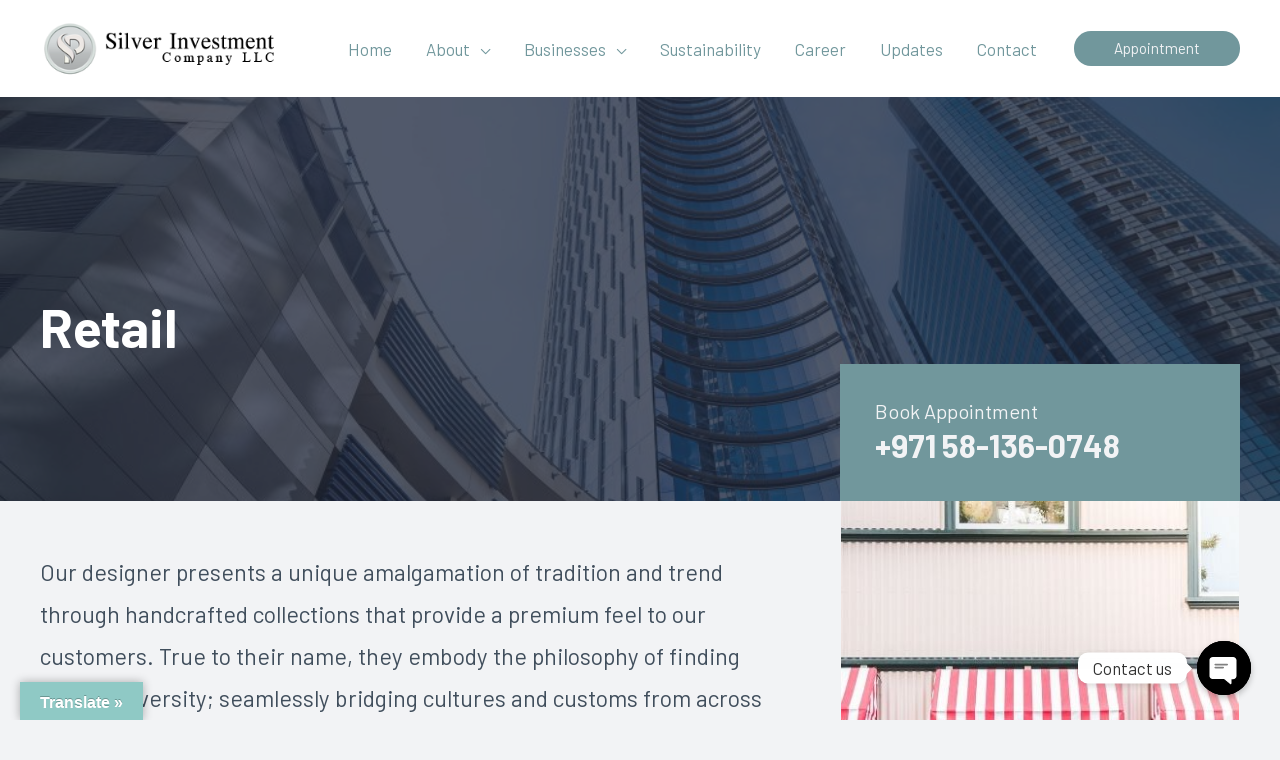

--- FILE ---
content_type: text/css
request_url: https://silverpremiuminvestmentllc.org/wp-content/uploads/elementor/css/post-920.css?ver=1715213176
body_size: 1562
content:
.elementor-920 .elementor-element.elementor-element-d55cbe5:not(.elementor-motion-effects-element-type-background), .elementor-920 .elementor-element.elementor-element-d55cbe5 > .elementor-motion-effects-container > .elementor-motion-effects-layer{background-image:url("https://silverpremiuminvestmentllc.org/wp-content/uploads/2022/02/b32fd6b7-53d0-4861-8af2-aceb902fad26.jpg");background-position:center center;background-repeat:no-repeat;background-size:cover;}.elementor-920 .elementor-element.elementor-element-d55cbe5 > .elementor-background-overlay{background-color:var( --e-global-color-astglobalcolor7 );opacity:0.75;transition:background 0.3s, border-radius 0.3s, opacity 0.3s;}.elementor-920 .elementor-element.elementor-element-d55cbe5{transition:background 0.3s, border 0.3s, border-radius 0.3s, box-shadow 0.3s;padding:15% 0% 0% 0%;}.elementor-920 .elementor-element.elementor-element-b4e8ae7 > .elementor-element-populated{padding:0px 0px 0px 0px;}.elementor-920 .elementor-element.elementor-element-cbaa5c6 > .elementor-element-populated{margin:0px 0px 0px 0px;--e-column-margin-right:0px;--e-column-margin-left:0px;padding:0px 0px 0px 0px;}.elementor-920 .elementor-element.elementor-element-2b981d5{text-align:left;}.elementor-920 .elementor-element.elementor-element-2b981d5 .elementor-heading-title{color:#ffffff;font-size:54px;}.elementor-920 .elementor-element.elementor-element-55f8356 > .elementor-element-populated{padding:30px 35px 10px 35px;}.elementor-920 .elementor-element.elementor-element-115982d{margin-top:0px;margin-bottom:0px;}.elementor-920 .elementor-element.elementor-element-fdf4553:not(.elementor-motion-effects-element-type-background) > .elementor-widget-wrap, .elementor-920 .elementor-element.elementor-element-fdf4553 > .elementor-widget-wrap > .elementor-motion-effects-container > .elementor-motion-effects-layer{background-color:var( --e-global-color-astglobalcolor0 );}.elementor-920 .elementor-element.elementor-element-fdf4553 > .elementor-element-populated{transition:background 0.3s, border 0.3s, border-radius 0.3s, box-shadow 0.3s;padding:35px 35px 35px 35px;}.elementor-920 .elementor-element.elementor-element-fdf4553 > .elementor-element-populated > .elementor-background-overlay{transition:background 0.3s, border-radius 0.3s, opacity 0.3s;}.elementor-920 .elementor-element.elementor-element-0655afd{text-align:left;}.elementor-920 .elementor-element.elementor-element-0655afd .elementor-heading-title{color:var( --e-global-color-astglobalcolor4 );font-weight:500;}.elementor-920 .elementor-element.elementor-element-fd2ff43{text-align:left;}.elementor-920 .elementor-element.elementor-element-fd2ff43 .elementor-heading-title{color:var( --e-global-color-astglobalcolor4 );}.elementor-920 .elementor-element.elementor-element-fd2ff43 > .elementor-widget-container{margin:-8px 0px 0px 0px;}.elementor-920 .elementor-element.elementor-element-ff1a58a:not(.elementor-motion-effects-element-type-background), .elementor-920 .elementor-element.elementor-element-ff1a58a > .elementor-motion-effects-container > .elementor-motion-effects-layer{background-color:var( --e-global-color-astglobalcolor4 );}.elementor-920 .elementor-element.elementor-element-ff1a58a{transition:background 0.3s, border 0.3s, border-radius 0.3s, box-shadow 0.3s;padding:0px 0px 0px 0px;}.elementor-920 .elementor-element.elementor-element-ff1a58a > .elementor-background-overlay{transition:background 0.3s, border-radius 0.3s, opacity 0.3s;}.elementor-bc-flex-widget .elementor-920 .elementor-element.elementor-element-4b1cc70.elementor-column .elementor-widget-wrap{align-items:flex-start;}.elementor-920 .elementor-element.elementor-element-4b1cc70.elementor-column.elementor-element[data-element_type="column"] > .elementor-widget-wrap.elementor-element-populated{align-content:flex-start;align-items:flex-start;}.elementor-920 .elementor-element.elementor-element-4b1cc70 > .elementor-element-populated{padding:50px 50px 30px 0px;}.elementor-920 .elementor-element.elementor-element-990ca05{font-size:23px;font-weight:500;}.elementor-920 .elementor-element.elementor-element-990ca05 > .elementor-widget-container{padding:0px 0px 0px 0px;}.elementor-920 .elementor-element.elementor-element-7935bb5{--icon-box-icon-margin:15px;}.elementor-920 .elementor-element.elementor-element-7935bb5.elementor-view-stacked .elementor-icon{background-color:#4F9898;}.elementor-920 .elementor-element.elementor-element-7935bb5.elementor-view-framed .elementor-icon, .elementor-920 .elementor-element.elementor-element-7935bb5.elementor-view-default .elementor-icon{fill:#4F9898;color:#4F9898;border-color:#4F9898;}.elementor-920 .elementor-element.elementor-element-7935bb5 .elementor-icon{font-size:32px;border-width:2px 2px 2px 2px;}.elementor-920 .elementor-element.elementor-element-7935bb5 .elementor-icon-box-description{font-size:19px;line-height:37px;}.elementor-920 .elementor-element.elementor-element-4b1936a > .elementor-element-populated{transition:background 0.3s, border 0.3s, border-radius 0.3s, box-shadow 0.3s;padding:0px 0px 100px 0px;}.elementor-920 .elementor-element.elementor-element-4b1936a > .elementor-element-populated > .elementor-background-overlay{transition:background 0.3s, border-radius 0.3s, opacity 0.3s;}.elementor-920 .elementor-element.elementor-element-c6a20bd:not(.elementor-motion-effects-element-type-background), .elementor-920 .elementor-element.elementor-element-c6a20bd > .elementor-motion-effects-container > .elementor-motion-effects-layer{background-color:#F8F8F8;}.elementor-920 .elementor-element.elementor-element-c6a20bd{transition:background 0.3s, border 0.3s, border-radius 0.3s, box-shadow 0.3s;padding:70px 0px 70px 0px;}.elementor-920 .elementor-element.elementor-element-c6a20bd > .elementor-background-overlay{transition:background 0.3s, border-radius 0.3s, opacity 0.3s;}.elementor-920 .elementor-element.elementor-element-379f40a > .elementor-element-populated{padding:0px 0px 0px 0px;}.elementor-920 .elementor-element.elementor-element-dfb80b0 .elementor-icon-list-items:not(.elementor-inline-items) .elementor-icon-list-item:not(:last-child){padding-bottom:calc(10px/2);}.elementor-920 .elementor-element.elementor-element-dfb80b0 .elementor-icon-list-items:not(.elementor-inline-items) .elementor-icon-list-item:not(:first-child){margin-top:calc(10px/2);}.elementor-920 .elementor-element.elementor-element-dfb80b0 .elementor-icon-list-items.elementor-inline-items .elementor-icon-list-item{margin-right:calc(10px/2);margin-left:calc(10px/2);}.elementor-920 .elementor-element.elementor-element-dfb80b0 .elementor-icon-list-items.elementor-inline-items{margin-right:calc(-10px/2);margin-left:calc(-10px/2);}body.rtl .elementor-920 .elementor-element.elementor-element-dfb80b0 .elementor-icon-list-items.elementor-inline-items .elementor-icon-list-item:after{left:calc(-10px/2);}body:not(.rtl) .elementor-920 .elementor-element.elementor-element-dfb80b0 .elementor-icon-list-items.elementor-inline-items .elementor-icon-list-item:after{right:calc(-10px/2);}.elementor-920 .elementor-element.elementor-element-dfb80b0 .elementor-icon-list-item:hover .elementor-icon-list-icon i{color:#120B0B;}.elementor-920 .elementor-element.elementor-element-dfb80b0 .elementor-icon-list-item:hover .elementor-icon-list-icon svg{fill:#120B0B;}.elementor-920 .elementor-element.elementor-element-dfb80b0 .elementor-icon-list-icon i{transition:color 0.3s;}.elementor-920 .elementor-element.elementor-element-dfb80b0 .elementor-icon-list-icon svg{transition:fill 0.3s;}.elementor-920 .elementor-element.elementor-element-dfb80b0{--e-icon-list-icon-size:17px;--icon-vertical-offset:0px;}.elementor-920 .elementor-element.elementor-element-dfb80b0 .elementor-icon-list-icon{padding-right:7px;}.elementor-920 .elementor-element.elementor-element-dfb80b0 .elementor-icon-list-text{color:#363636;transition:color 0.3s;}.elementor-920 .elementor-element.elementor-element-dfb80b0 .elementor-icon-list-item:hover .elementor-icon-list-text{color:#201B1B;}.elementor-920 .elementor-element.elementor-element-dfb80b0 > .elementor-widget-container{margin:50px 0px 0px 0px;padding:0px 150px 0px 0px;}.elementor-920 .elementor-element.elementor-element-1934d3f:not(.elementor-motion-effects-element-type-background) > .elementor-widget-wrap, .elementor-920 .elementor-element.elementor-element-1934d3f > .elementor-widget-wrap > .elementor-motion-effects-container > .elementor-motion-effects-layer{background-color:#FFFFFF;}.elementor-920 .elementor-element.elementor-element-1934d3f > .elementor-element-populated{box-shadow:0px 15px 14px 0px rgba(201.75000000000003, 201.75000000000003, 201.75000000000003, 0.5);transition:background 0.3s, border 0.3s, border-radius 0.3s, box-shadow 0.3s;padding:30px 30px 30px 30px;}.elementor-920 .elementor-element.elementor-element-1934d3f > .elementor-element-populated > .elementor-background-overlay{transition:background 0.3s, border-radius 0.3s, opacity 0.3s;}.elementor-920 .elementor-element.elementor-element-c9d38f0 > .elementor-widget-container{margin:-10px 0px 0px 0px;}.elementor-920 .elementor-element.elementor-element-e0481e6 .elementor-heading-title{font-size:27px;}.elementor-920 .elementor-element.elementor-element-455486a .elementor-field-group{padding-right:calc( 10px/2 );padding-left:calc( 10px/2 );margin-bottom:10px;}.elementor-920 .elementor-element.elementor-element-455486a .elementor-form-fields-wrapper{margin-left:calc( -10px/2 );margin-right:calc( -10px/2 );margin-bottom:-10px;}.elementor-920 .elementor-element.elementor-element-455486a .elementor-field-group.recaptcha_v3-bottomleft, .elementor-920 .elementor-element.elementor-element-455486a .elementor-field-group.recaptcha_v3-bottomright{margin-bottom:0;}body.rtl .elementor-920 .elementor-element.elementor-element-455486a .elementor-labels-inline .elementor-field-group > label{padding-left:0px;}body:not(.rtl) .elementor-920 .elementor-element.elementor-element-455486a .elementor-labels-inline .elementor-field-group > label{padding-right:0px;}body .elementor-920 .elementor-element.elementor-element-455486a .elementor-labels-above .elementor-field-group > label{padding-bottom:0px;}.elementor-920 .elementor-element.elementor-element-455486a .elementor-field-group > label{font-size:0px;}.elementor-920 .elementor-element.elementor-element-455486a .elementor-field-type-html{padding-bottom:0px;}.elementor-920 .elementor-element.elementor-element-455486a .elementor-field-group:not(.elementor-field-type-upload) .elementor-field:not(.elementor-select-wrapper){background-color:#ffffff;}.elementor-920 .elementor-element.elementor-element-455486a .elementor-field-group .elementor-select-wrapper select{background-color:#ffffff;}.elementor-920 .elementor-element.elementor-element-455486a .e-form__buttons__wrapper__button-next{background-color:#57887B;color:#ffffff;}.elementor-920 .elementor-element.elementor-element-455486a .elementor-button[type="submit"]{background-color:#57887B;color:#ffffff;}.elementor-920 .elementor-element.elementor-element-455486a .elementor-button[type="submit"] svg *{fill:#ffffff;}.elementor-920 .elementor-element.elementor-element-455486a .e-form__buttons__wrapper__button-previous{color:#ffffff;}.elementor-920 .elementor-element.elementor-element-455486a .e-form__buttons__wrapper__button-next:hover{color:#ffffff;}.elementor-920 .elementor-element.elementor-element-455486a .elementor-button[type="submit"]:hover{color:#ffffff;}.elementor-920 .elementor-element.elementor-element-455486a .elementor-button[type="submit"]:hover svg *{fill:#ffffff;}.elementor-920 .elementor-element.elementor-element-455486a .e-form__buttons__wrapper__button-previous:hover{color:#ffffff;}.elementor-920 .elementor-element.elementor-element-455486a{--e-form-steps-indicators-spacing:20px;--e-form-steps-indicator-padding:30px;--e-form-steps-indicator-inactive-secondary-color:#ffffff;--e-form-steps-indicator-active-secondary-color:#ffffff;--e-form-steps-indicator-completed-secondary-color:#ffffff;--e-form-steps-divider-width:1px;--e-form-steps-divider-gap:10px;}@media(min-width:768px){.elementor-920 .elementor-element.elementor-element-4b1cc70{width:66.746%;}.elementor-920 .elementor-element.elementor-element-4b1936a{width:33.171%;}}@media(max-width:1024px){.elementor-920 .elementor-element.elementor-element-d55cbe5{padding:50px 50px 0px 50px;}.elementor-920 .elementor-element.elementor-element-cbaa5c6 > .elementor-element-populated{padding:0px 0px 0px 0px;}.elementor-920 .elementor-element.elementor-element-fdf4553 > .elementor-element-populated{padding:20px 20px 20px 20px;}.elementor-920 .elementor-element.elementor-element-ff1a58a{padding:0px 50px 50px 50px;}.elementor-920 .elementor-element.elementor-element-4b1cc70 > .elementor-element-populated{margin:50px 0px 0px 0px;--e-column-margin-right:0px;--e-column-margin-left:0px;padding:0px 30px 0px 0px;}.elementor-920 .elementor-element.elementor-element-c6a20bd{padding:80px 40px 80px 40px;}}@media(max-width:767px){.elementor-920 .elementor-element.elementor-element-d55cbe5{padding:70px 30px 0px 30px;}.elementor-920 .elementor-element.elementor-element-2b981d5{text-align:center;}.elementor-920 .elementor-element.elementor-element-2b981d5 .elementor-heading-title{font-size:32px;}.elementor-920 .elementor-element.elementor-element-115982d{margin-top:30px;margin-bottom:0px;}.elementor-920 .elementor-element.elementor-element-0655afd{text-align:center;}.elementor-920 .elementor-element.elementor-element-fd2ff43{text-align:center;}.elementor-920 .elementor-element.elementor-element-fd2ff43 .elementor-heading-title{font-size:29px;}.elementor-920 .elementor-element.elementor-element-fd2ff43 > .elementor-widget-container{margin:-14px 0px 0px 0px;}.elementor-920 .elementor-element.elementor-element-ff1a58a{padding:0px 30px 30px 30px;}.elementor-920 .elementor-element.elementor-element-4b1cc70 > .elementor-element-populated{margin:-54px 0px 0px 0px;--e-column-margin-right:0px;--e-column-margin-left:0px;padding:0px 0px 0px 0px;}.elementor-920 .elementor-element.elementor-element-990ca05{text-align:left;font-size:20px;line-height:1.4em;}.elementor-920 .elementor-element.elementor-element-990ca05 > .elementor-widget-container{margin:-10px 0px 0px 0px;padding:0px 0px 0px 0px;}.elementor-920 .elementor-element.elementor-element-c6a20bd{padding:50px 25px 50px 25px;}.elementor-920 .elementor-element.elementor-element-dfb80b0 > .elementor-widget-container{margin:30px 0px 0px 0px;}.elementor-920 .elementor-element.elementor-element-1934d3f > .elementor-element-populated{margin:50px 0px 0px 0px;--e-column-margin-right:0px;--e-column-margin-left:0px;padding:25px 20px 30px 20px;}}@media(max-width:1024px) and (min-width:768px){.elementor-920 .elementor-element.elementor-element-75ba8c6{width:55%;}.elementor-920 .elementor-element.elementor-element-fdf4553{width:45%;}.elementor-920 .elementor-element.elementor-element-4b1cc70{width:100%;}.elementor-920 .elementor-element.elementor-element-4b1936a{width:55%;}}@media(min-width:1025px){.elementor-920 .elementor-element.elementor-element-d55cbe5:not(.elementor-motion-effects-element-type-background), .elementor-920 .elementor-element.elementor-element-d55cbe5 > .elementor-motion-effects-container > .elementor-motion-effects-layer{background-attachment:scroll;}}

--- FILE ---
content_type: text/css
request_url: https://silverpremiuminvestmentllc.org/wp-content/uploads/elementor/css/post-1461.css?ver=1714995466
body_size: 672
content:
.elementor-1461 .elementor-element.elementor-element-fff2f6a:not(.elementor-motion-effects-element-type-background), .elementor-1461 .elementor-element.elementor-element-fff2f6a > .elementor-motion-effects-container > .elementor-motion-effects-layer{background-color:#FFFFFF;}.elementor-1461 .elementor-element.elementor-element-fff2f6a{border-style:solid;border-width:2px 0px 0px 0px;transition:background 0.3s, border 0.3s, border-radius 0.3s, box-shadow 0.3s;padding:30px 0px 30px 0px;}.elementor-1461 .elementor-element.elementor-element-fff2f6a > .elementor-background-overlay{transition:background 0.3s, border-radius 0.3s, opacity 0.3s;}.elementor-1461 .elementor-element.elementor-element-e483961 > .elementor-element-populated{margin:0px 30px 0px 0px;--e-column-margin-right:30px;--e-column-margin-left:0px;}.elementor-1461 .elementor-element.elementor-element-2883be6{text-align:left;}.elementor-1461 .elementor-element.elementor-element-58112f2 .elementor-icon-list-icon i{color:#6A9DA5;transition:color 0.3s;}.elementor-1461 .elementor-element.elementor-element-58112f2 .elementor-icon-list-icon svg{fill:#6A9DA5;transition:fill 0.3s;}.elementor-1461 .elementor-element.elementor-element-58112f2{--e-icon-list-icon-size:20px;--icon-vertical-offset:0px;}.elementor-1461 .elementor-element.elementor-element-58112f2 .elementor-icon-list-item > .elementor-icon-list-text, .elementor-1461 .elementor-element.elementor-element-58112f2 .elementor-icon-list-item > a{font-family:"Times New Roman", Sans-serif;font-size:17px;}.elementor-1461 .elementor-element.elementor-element-58112f2 .elementor-icon-list-text{color:#797979;transition:color 0.3s;}.elementor-1461 .elementor-element.elementor-element-58112f2 .elementor-icon-list-item:hover .elementor-icon-list-text{color:#000000;}.elementor-1461 .elementor-element.elementor-element-530291b .elementor-heading-title{font-family:"Times New Roman", Sans-serif;font-size:22px;font-weight:500;}.elementor-1461 .elementor-element.elementor-element-530291b > .elementor-widget-container{margin:10px 0px 0px 0px;}.elementor-1461 .elementor-element.elementor-element-3d5b9e9{--grid-template-columns:repeat(0, auto);--icon-size:13px;--grid-column-gap:5px;--grid-row-gap:0px;}.elementor-1461 .elementor-element.elementor-element-3d5b9e9 .elementor-widget-container{text-align:left;}.elementor-1461 .elementor-element.elementor-element-3d5b9e9 .elementor-social-icon{background-color:#608B86;--icon-padding:0.7em;}.elementor-1461 .elementor-element.elementor-element-3d5b9e9 .elementor-social-icon i{color:#FFFFFF;}.elementor-1461 .elementor-element.elementor-element-3d5b9e9 .elementor-social-icon svg{fill:#FFFFFF;}.elementor-1461 .elementor-element.elementor-element-1ec57ad > .elementor-element-populated{margin:0px 0px 0px 40px;--e-column-margin-right:0px;--e-column-margin-left:40px;}.elementor-1461 .elementor-element.elementor-element-c8b10d1 .elementor-heading-title{font-family:"Times New Roman", Sans-serif;font-size:22px;font-weight:500;}.elementor-1461 .elementor-element.elementor-element-c8b10d1 > .elementor-widget-container{margin:10px 0px 0px 0px;}.elementor-1461 .elementor-element.elementor-element-4f8f273 .elementor-icon-list-icon i{transition:color 0.3s;}.elementor-1461 .elementor-element.elementor-element-4f8f273 .elementor-icon-list-icon svg{transition:fill 0.3s;}.elementor-1461 .elementor-element.elementor-element-4f8f273{--e-icon-list-icon-size:14px;--icon-vertical-offset:0px;}.elementor-1461 .elementor-element.elementor-element-4f8f273 .elementor-icon-list-item > .elementor-icon-list-text, .elementor-1461 .elementor-element.elementor-element-4f8f273 .elementor-icon-list-item > a{font-family:"Times New Roman", Sans-serif;}.elementor-1461 .elementor-element.elementor-element-4f8f273 .elementor-icon-list-text{color:#797979;transition:color 0.3s;}.elementor-1461 .elementor-element.elementor-element-4f8f273 .elementor-icon-list-item:hover .elementor-icon-list-text{color:#000000;}.elementor-1461 .elementor-element.elementor-element-67b9a5c > .elementor-element-populated{margin:0px 0px 0px 10px;--e-column-margin-right:0px;--e-column-margin-left:10px;}.elementor-1461 .elementor-element.elementor-element-cb3d69c .elementor-heading-title{font-family:"Times New Roman", Sans-serif;font-size:22px;font-weight:500;}.elementor-1461 .elementor-element.elementor-element-cb3d69c > .elementor-widget-container{margin:10px 0px 0px 0px;}.elementor-1461 .elementor-element.elementor-element-523f99f .elementor-icon-list-icon i{transition:color 0.3s;}.elementor-1461 .elementor-element.elementor-element-523f99f .elementor-icon-list-icon svg{transition:fill 0.3s;}.elementor-1461 .elementor-element.elementor-element-523f99f{--e-icon-list-icon-size:14px;--icon-vertical-offset:0px;}.elementor-1461 .elementor-element.elementor-element-523f99f .elementor-icon-list-item > .elementor-icon-list-text, .elementor-1461 .elementor-element.elementor-element-523f99f .elementor-icon-list-item > a{font-family:"Times New Roman", Sans-serif;}.elementor-1461 .elementor-element.elementor-element-523f99f .elementor-icon-list-text{color:#797979;transition:color 0.3s;}.elementor-1461 .elementor-element.elementor-element-523f99f .elementor-icon-list-item:hover .elementor-icon-list-text{color:#000000;}.elementor-1461 .elementor-element.elementor-element-533427b .elementor-heading-title{font-family:"Times New Roman", Sans-serif;font-size:22px;font-weight:500;}.elementor-1461 .elementor-element.elementor-element-533427b > .elementor-widget-container{margin:10px 0px 0px 0px;}.elementor-1461 .elementor-element.elementor-element-e3282cd .elementor-icon-list-icon i{transition:color 0.3s;}.elementor-1461 .elementor-element.elementor-element-e3282cd .elementor-icon-list-icon svg{transition:fill 0.3s;}.elementor-1461 .elementor-element.elementor-element-e3282cd{--e-icon-list-icon-size:14px;--icon-vertical-offset:0px;}.elementor-1461 .elementor-element.elementor-element-e3282cd .elementor-icon-list-item > .elementor-icon-list-text, .elementor-1461 .elementor-element.elementor-element-e3282cd .elementor-icon-list-item > a{font-family:"Times New Roman", Sans-serif;}.elementor-1461 .elementor-element.elementor-element-e3282cd .elementor-icon-list-text{color:#797979;transition:color 0.3s;}.elementor-1461 .elementor-element.elementor-element-e3282cd .elementor-icon-list-item:hover .elementor-icon-list-text{color:#000000;}.elementor-1461 .elementor-element.elementor-element-e0e135e:not(.elementor-motion-effects-element-type-background), .elementor-1461 .elementor-element.elementor-element-e0e135e > .elementor-motion-effects-container > .elementor-motion-effects-layer{background-color:#749991;}.elementor-1461 .elementor-element.elementor-element-e0e135e{transition:background 0.3s, border 0.3s, border-radius 0.3s, box-shadow 0.3s;}.elementor-1461 .elementor-element.elementor-element-e0e135e > .elementor-background-overlay{transition:background 0.3s, border-radius 0.3s, opacity 0.3s;}.elementor-1461 .elementor-element.elementor-element-28ead3e{color:#FFFFFF;}.elementor-1461 .elementor-element.elementor-element-28ead3e > .elementor-widget-container{margin:0px 0px -29px 0px;}.elementor-1461 .elementor-element.elementor-element-16b27e9{text-align:right;color:#FFFFFF;}.elementor-1461 .elementor-element.elementor-element-16b27e9 > .elementor-widget-container{margin:0px 0px -29px 0px;}@media(min-width:768px){.elementor-1461 .elementor-element.elementor-element-e483961{width:30.579%;}.elementor-1461 .elementor-element.elementor-element-1ec57ad{width:22.357%;}.elementor-1461 .elementor-element.elementor-element-67b9a5c{width:21.956%;}.elementor-1461 .elementor-element.elementor-element-6ba57ce{width:54.167%;}.elementor-1461 .elementor-element.elementor-element-521823b{width:45.626%;}}@media(max-width:767px){.elementor-1461 .elementor-element.elementor-element-fff2f6a{padding:20px 20px 20px 20px;}.elementor-1461 .elementor-element.elementor-element-2883be6 > .elementor-widget-container{margin:0px 0px 0px -7px;}.elementor-1461 .elementor-element.elementor-element-1ec57ad > .elementor-element-populated{margin:17px 0px 0px 0px;--e-column-margin-right:0px;--e-column-margin-left:0px;}.elementor-1461 .elementor-element.elementor-element-67b9a5c{width:50%;}.elementor-1461 .elementor-element.elementor-element-67b9a5c > .elementor-element-populated{margin:0px 0px 0px 0px;--e-column-margin-right:0px;--e-column-margin-left:0px;}.elementor-1461 .elementor-element.elementor-element-d9d7588{width:50%;}.elementor-1461 .elementor-element.elementor-element-28ead3e{text-align:center;font-size:14px;}.elementor-1461 .elementor-element.elementor-element-16b27e9{text-align:center;font-size:14px;}.elementor-1461 .elementor-element.elementor-element-16b27e9 > .elementor-widget-container{margin:-17px 0px -29px 0px;}}